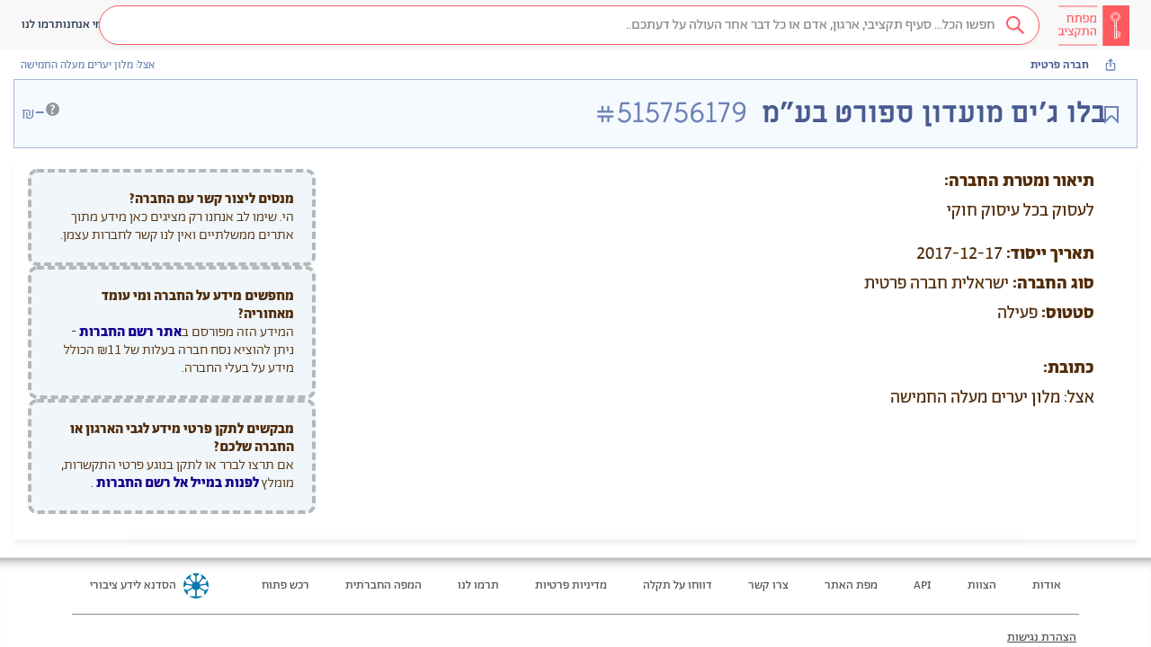

--- FILE ---
content_type: text/html; charset=utf-8
request_url: https://next.obudget.org/i/org/company/515756179
body_size: 16878
content:
<!DOCTYPE html><html lang="he" data-beasties-container><head>
  <meta charset="utf-8">
  <title>מפתח התקציב - בלו ג'ים מועדון ספורט  בע״מ (חברה פרטית)</title>
  <base href="/">
  <meta name="viewport" content="width=device-width, initial-scale=1, shrink-to-fit=no">
  <meta name="referrer" content="origin">
  <meta name="image" content="https://next.obudget.org/assets/img/og.png">
  <meta name="canonical" content="https://next.obudget.org/i/org/company/515756179">

  <link rel="icon" type="image/x-icon" href="favicon.ico">
  <link rel="search" type="application/opensearchdescription+xml" title="מפתח התקציב" href="https://next.obudget.org/assets/opensearch.xml">

  <meta name="author" content="הסדנא לידע ציבורי">
  <meta name="description" content="אספנו והנגשנו ב״מפתח התקציב״ את כל המידע על תקציב המדינה ועל הוצאות הממשלה – כדי שנוכל לדעת מה עושים עם הכסף שלנו…">
  <meta name="keywords" content="מפתח התקציב,תקציב המדינה,התקציב הפתוח,הסדנא לידע ציבורי,הסדנה לידע ציבורי,תקציב 2023,תקציב 2024,תקציב 2025,הצעת התקציב,העברות תקציביות, תמיכות ממשלתיות,רכש ממשלתי,מכרזים,רשויות מקומיות">
  <meta name="google-site-verification" content="0orlpt6hA39qFvFMNimqnCS3JZ392KUGuB2aJ1MMmjY">

  <meta property="og:title" content="מפתח התקציב - בלו ג'ים מועדון ספורט  בע״מ (חברה פרטית)">
  <meta property="og:description" content="אספנו והנגשנו ב״מפתח התקציב״ את כל המידע על תקציב המדינה ועל הוצאות הממשלה – כדי שנוכל לדעת מה עושים עם הכסף שלנו…">
  <meta property="og:url" content="https://next.obudget.org/i/org/company/515756179">
  <meta property="og:image" content="https://next.obudget.org/assets/img/og.png">
  <meta property="og:site_name" content="מפתח התקציב">
  <meta property="og:locale" content="he_IL">
  <meta property="og:type" content="website">
  <meta property="fb:app_id" content="966242223397117">

  <meta name="twitter:card" content="summary_large_image">
  <meta name="twitter:title" content="מפתח התקציב - בלו ג'ים מועדון ספורט  בע״מ (חברה פרטית)">
  <meta name="twitter:url" content="https://next.obudget.org/i/org/company/515756179">
  <meta name="twitter:site" content="@hasadna">
  <meta name="twitter:creator" content="@ikramvada">
  <meta name="twitter:description" content="אספנו והנגשנו ב״מפתח התקציב״ את כל המידע על תקציב המדינה ועל הוצאות הממשלה – כדי שנוכל לדעת מה עושים עם הכסף שלנו…">
  <meta name="twitter:image:src" content="https://next.obudget.org/assets/img/og.png">

  
  <meta itemprop="image" content="https://next.obudget.org/assets/img/og.png">

  <link rel="canonical" href="https://next.obudget.org/i/org/company/515756179">

  <script type="application/ld+json">
    {
      "@context": "http://schema.org",
      "@type": "WebSite",
      "url": "https://next.obudget.org/",
      "potentialAction": {
        "@type": "SearchAction",
        "target": "https://next.obudget.org/s/?q={search_term_string}",
        "query-input": "required name=search_term_string"
      }
    }
    </script>
    <script type="application/ld+json">
      {
        "@context": "http://schema.org",
        "@type": "Organization",
      "name": "מפתח התקציב - The Budget Key Project",
        "url": "https://next.obudget.org/",
        "logo": "https://next.obudget.org/assets/img/og.png"
      }
    </script>
  
<style>html{font-family:sans-serif;-ms-text-size-adjust:100%;-webkit-text-size-adjust:100%}body{margin:0}footer,header{display:block}a{background-color:transparent}a:active,a:hover{outline:0}strong{font-weight:700}h1{font-size:2em;margin:.67em 0}small{font-size:80%}img{border:0}svg:not(:root){overflow:hidden}@media print{*,*:before,*:after{color:#000!important;text-shadow:none!important;background:transparent!important;box-shadow:none!important}a,a:visited{text-decoration:underline}a[href]:after{content:" (" attr(href) ")"}img{page-break-inside:avoid}img{max-width:100%!important}p,h2{orphans:3;widows:3}h2{page-break-after:avoid}}@font-face{font-family:Glyphicons Halflings;src:url("./media/glyphicons-halflings-regular-PIHUWCJO.eot");src:url("./media/glyphicons-halflings-regular-PIHUWCJO.eot?#iefix") format("embedded-opentype"),url("./media/glyphicons-halflings-regular-W4DYDFZM.woff2") format("woff2"),url("./media/glyphicons-halflings-regular-JOUF32XT.woff") format("woff"),url("./media/glyphicons-halflings-regular-ACNUA6UY.ttf") format("truetype"),url("./media/glyphicons-halflings-regular-QXYEM3FU.svg#glyphicons_halflingsregular") format("svg")}.glyphicon{position:relative;top:1px;display:inline-block;font-family:Glyphicons Halflings;font-style:normal;font-weight:400;line-height:1;-webkit-font-smoothing:antialiased;-moz-osx-font-smoothing:grayscale}.glyphicon-menu-hamburger:before{content:"\e236"}*{-webkit-box-sizing:border-box;-moz-box-sizing:border-box;box-sizing:border-box}*:before,*:after{-webkit-box-sizing:border-box;-moz-box-sizing:border-box;box-sizing:border-box}html{font-size:10px;-webkit-tap-highlight-color:rgba(0,0,0,0)}body{font-family:Helvetica Neue,Helvetica,Arial,sans-serif;font-size:14px;line-height:1.42857143;color:#333;background-color:#fff}a{color:#337ab7;text-decoration:none}a:hover,a:focus{color:#23527c;text-decoration:underline}a:focus{outline:thin dotted;outline:5px auto -webkit-focus-ring-color;outline-offset:-2px}img{vertical-align:middle}[role=button]{cursor:pointer}h1,h2{font-family:inherit;font-weight:500;line-height:1.1;color:inherit}h1,h2{margin-top:20px;margin-bottom:10px}h1{font-size:36px}h2{font-size:30px}p{margin:0 0 10px}small{font-size:85%}.container-fluid{padding-right:15px;padding-left:15px;margin-right:auto;margin-left:auto}.row{margin-right:-15px;margin-left:-15px}label{display:inline-block;max-width:100%;margin-bottom:5px;font-weight:700}@-webkit-keyframes progress-bar-stripes{0%{background-position:40px 0}to{background-position:0 0}}.container-fluid:before,.container-fluid:after,.row:before,.row:after{display:table;content:" "}.container-fluid:before,.container-fluid:after,.row:before,.row:after{content:" ";display:table}.container-fluid:after,.row:after{clear:both}@-ms-viewport{width:device-width}html,body{direction:rtl}@font-face{font-family:Alef Hebrew;src:url("./media/Alef-Bold-V5A5EHBP.eot");src:url("./media/Alef-Bold-V5A5EHBP.eot?#iefix") format("embedded-opentype"),url("./media/Alef-Bold-GFOND7KJ.woff") format("woff"),url("./media/Alef-Bold-2EBH22YJ.ttf") format("truetype"),url("./media/Alef-Bold-4RVOFVFW.svg#alefbold") format("svg");font-weight:700;font-style:normal}@font-face{font-family:Alef Hebrew;src:url("./media/Alef-Regular-S4QFDNXJ.eot");src:url("./media/Alef-Regular-S4QFDNXJ.eot?#iefix") format("embedded-opentype"),url("./media/Alef-Regular-LTGCVCZQ.woff") format("woff"),url("./media/Alef-Regular-4ZSFVKIJ.ttf") format("truetype"),url("./media/Alef-Regular-6AFNKHO5.svg#alefregular") format("svg");font-weight:400;font-style:normal}html{margin:0;padding:0;width:100%;height:100%}body{display:block;margin:0;font-family:Abraham TRIAL,Alef Hebrew,Helvetica Neue,Helvetica,Arial,sans-serif!important;font-feature-settings:"tnum","lnum";-webkit-font-feature-settings:"tnum","lnum";-moz-font-feature-settings:"tnum","lnum";overflow-x:hidden;direction:rtl;padding:0;width:100%;height:100%;box-sizing:border-box;overscroll-behavior:none}*,*:before,*:after{box-sizing:inherit}@media only screen and (max-width: 999px){::ng-deep .layout-desktop{display:none!important}}@media only screen and (min-width: 1000px){::ng-deep .layout-mobile{display:none!important}}.bk-tooltip-anchor{position:relative;display:inline;text-decoration-line:underline;text-decoration-style:dashed;text-underline-offset:2px}.bk-tooltip-anchor span.bk-tooltip{position:absolute;display:none;width:max-content;max-width:300px;color:#fff;background:#4c4141;line-height:18px;visibility:hidden;border-radius:4px;text-align:right;direction:rtl;font-size:14px;line-height:17x;font-weight:300;padding:4px 8px;font-family:Abraham TRIAL,sans-serif;font-style:normal;font-variant-numeric:lining-nums proportional-nums}.bk-tooltip-anchor span.bk-tooltip.bk-bigger{text-align:center;font-size:16px;line-height:20px;font-weight:400}@media only screen and (max-width: 600px){.bk-tooltip-anchor span.bk-tooltip{max-width:150px;font-size:10px;line-height:12px;padding:5px}}.bk-tooltip-anchor span.bk-tooltip:after{content:"";position:absolute;top:-5px;right:5px;width:0;height:0;border-bottom:5px solid #4C4141;border-right:5px solid transparent;border-left:5px solid transparent}@media only screen and (max-width: 600px){.bk-tooltip-anchor span.bk-tooltip:after{left:50%}}.bk-tooltip-anchor span.bk-tooltip.bk-align-top:after{bottom:-5px;top:auto;transform:rotate(180deg)}.bk-tooltip-anchor:hover .bk-tooltip{visibility:visible;display:inherit;bottom:-4px;right:calc(50% - 10px);transform:translateY(100%);z-index:999}.bk-tooltip-anchor:hover .bk-tooltip.bk-align-top{top:-4px;bottom:auto;transform:translateY(-100%)}.bk-tooltip-anchor img{display:inline-block;height:.75em;top:-.25em;position:relative}
</style><link rel="stylesheet" href="styles-NYFEIZFB.css" media="print" onload="this.media='all'"><noscript><link rel="stylesheet" href="styles-NYFEIZFB.css"></noscript><link rel="preload" href="//cdnjs.cloudflare.com/ajax/libs/font-awesome/4.7.0/css/font-awesome.min.css" as="style"><link rel="preload" href="//next.obudget.org/_fonts/stylesheet.css" as="style"><style ng-app-id="ng">.sticky[_ngcontent-ng-c95547689]{position:-webkit-sticky;position:sticky;top:0;bottom:0;z-index:9000}.desktop-notification[_ngcontent-ng-c95547689]   img[_ngcontent-ng-c95547689]{width:90px}.desktop-notification[_ngcontent-ng-c95547689]   span[_ngcontent-ng-c95547689]{display:inline-block;padding:10px 0}.desktop-notification[_ngcontent-ng-c95547689]   a[_ngcontent-ng-c95547689]{background-color:#734de5}.desktop-notification[_ngcontent-ng-c95547689]   a[_ngcontent-ng-c95547689]   i[_ngcontent-ng-c95547689]{transform:scaleX(-1)}[_nghost-ng-c95547689]{min-height:100%;background:#fcfcfc;font-family:Abraham TRIAL,Alef Hebrew,Helvetica Neue,Helvetica,Arial,sans-serif!important;font-feature-settings:"tnum","lnum";-webkit-font-feature-settings:"tnum","lnum";-moz-font-feature-settings:"tnum","lnum"}[_nghost-ng-c95547689]     .number{direction:ltr;text-align:right;display:inline-block;text-decoration:inherit}[_nghost-ng-c95547689]   .container-fluid[_ngcontent-ng-c95547689]{max-width:1280px;width:100%}</style><style ng-app-id="ng">.font-gadi[_ngcontent-ng-c3482316680]{font-family:Gadi Almog,sans-serif;font-style:normal}.font-abraham[_ngcontent-ng-c3482316680]{font-family:Abraham TRIAL,sans-serif;font-style:normal;font-variant-numeric:lining-nums proportional-nums}.font-miriam[_ngcontent-ng-c3482316680]{font-family:Miriam Libre,sans-serif;font-style:normal}.background-image[_ngcontent-ng-c3482316680]{background-repeat:no-repeat;background-position:center;background-size:contain}.no-scrollbars[_ngcontent-ng-c3482316680]{scrollbar-width:none;-ms-overflow-style:-ms-autohiding-scrollbar}.no-scrollbars[_ngcontent-ng-c3482316680]::-webkit-scrollbar{display:none}.ellipsis[_ngcontent-ng-c3482316680]{text-overflow:ellipsis;white-space:nowrap;overflow:hidden}.ellipsis-2-line[_ngcontent-ng-c3482316680]{text-overflow:ellipsis;overflow:hidden;display:-webkit-box!important;-webkit-line-clamp:2;-webkit-box-orient:vertical;white-space:normal}@media only screen and (max-width: 999px){  .layout-desktop{display:none!important}}@media only screen and (min-width: 1000px){  .layout-mobile{display:none!important}}  .display-none{display:block;width:0;height:0;overflow:hidden}.loading[_ngcontent-ng-c3482316680]{box-sizing:border-box;overflow:hidden;position:relative;background:#eff1f6 no-repeat;display:inline-block;will-change:transform;transform:translateZ(0)}.loading[_ngcontent-ng-c3482316680]:after, .loading[_ngcontent-ng-c3482316680]:before{box-sizing:border-box}.loading[_ngcontent-ng-c3482316680]:before{animation:_ngcontent-ng-c3482316680_progress 2s ease-in-out infinite;background-size:200px 100%;position:absolute;z-index:1;top:0;left:0;width:200px;height:100%;content:""}.loading[_ngcontent-ng-c3482316680]:before{background-image:linear-gradient(90deg,#fff0,#fff9,#fff0)}@keyframes _ngcontent-ng-c3482316680_progress{0%{transform:translate3d(-200px,0,0)}to{transform:translate3d(calc(200px + 100vw),0,0)}}.ai-icon[_ngcontent-ng-c3482316680]{width:24px;height:24px;background-image:url("./media/icon-ai-MXI7QVZ2.svg");background-size:cover;background-repeat:no-repeat;background-position:center;display:inline-block!important}[_nghost-ng-c3482316680]{display:flex;flex-flow:column;height:100%;max-height:100%}[_nghost-ng-c3482316680]   app-bk-header[_ngcontent-ng-c3482316680]{flex:0 0 auto}[_nghost-ng-c3482316680]   .scrollable[_ngcontent-ng-c3482316680]{flex:1 1 auto;height:100%;overflow-x:hidden;overflow-y:auto}[_nghost-ng-c3482316680]   .scrollable[_ngcontent-ng-c3482316680]   .app[_ngcontent-ng-c3482316680]{direction:rtl;min-height:calc(100vh - 156px);width:100%;max-width:100%;display:flex;flex-flow:row;align-items:stretch}[_nghost-ng-c3482316680]   .scrollable[_ngcontent-ng-c3482316680]   .app[_ngcontent-ng-c3482316680]   .list[_ngcontent-ng-c3482316680]{flex:0 0 auto;width:400px;position:sticky;left:0;top:0;max-height:100vh;height:calc(100vh - 56px);overflow:scroll;border-right:1px solid #DAEAF5;box-shadow:0 1px 2px #bdbdbd99;z-index:100}[_nghost-ng-c3482316680]   .scrollable[_ngcontent-ng-c3482316680]   .app[_ngcontent-ng-c3482316680]   .main[_ngcontent-ng-c3482316680]{flex:0 1 auto;width:100%;min-height:100%;display:flex;flex-flow:column;align-items:center}</style><style ng-app-id="ng">.font-gadi[_ngcontent-ng-c2211640114]{font-family:Gadi Almog,sans-serif;font-style:normal}.font-abraham[_ngcontent-ng-c2211640114]{font-family:Abraham TRIAL,sans-serif;font-style:normal;font-variant-numeric:lining-nums proportional-nums}.font-miriam[_ngcontent-ng-c2211640114]{font-family:Miriam Libre,sans-serif;font-style:normal}.background-image[_ngcontent-ng-c2211640114]{background-repeat:no-repeat;background-position:center;background-size:contain}.no-scrollbars[_ngcontent-ng-c2211640114]{scrollbar-width:none;-ms-overflow-style:-ms-autohiding-scrollbar}.no-scrollbars[_ngcontent-ng-c2211640114]::-webkit-scrollbar{display:none}.ellipsis[_ngcontent-ng-c2211640114]{text-overflow:ellipsis;white-space:nowrap;overflow:hidden}.ellipsis-2-line[_ngcontent-ng-c2211640114]{text-overflow:ellipsis;overflow:hidden;display:-webkit-box!important;-webkit-line-clamp:2;-webkit-box-orient:vertical;white-space:normal}@media only screen and (max-width: 999px){  .layout-desktop{display:none!important}}@media only screen and (min-width: 1000px){  .layout-mobile{display:none!important}}  .display-none{display:block;width:0;height:0;overflow:hidden}.loading[_ngcontent-ng-c2211640114]{box-sizing:border-box;overflow:hidden;position:relative;background:#eff1f6 no-repeat;display:inline-block;will-change:transform;transform:translateZ(0)}.loading[_ngcontent-ng-c2211640114]:after, .loading[_ngcontent-ng-c2211640114]:before{box-sizing:border-box}.loading[_ngcontent-ng-c2211640114]:before{animation:_ngcontent-ng-c2211640114_progress 2s ease-in-out infinite;background-size:200px 100%;position:absolute;z-index:1;top:0;left:0;width:200px;height:100%;content:""}.loading[_ngcontent-ng-c2211640114]:before{background-image:linear-gradient(90deg,#fff0,#fff9,#fff0)}@keyframes _ngcontent-ng-c2211640114_progress{0%{transform:translate3d(-200px,0,0)}to{transform:translate3d(calc(200px + 100vw),0,0)}}.ai-icon[_ngcontent-ng-c2211640114]{width:24px;height:24px;background-image:url("./media/icon-ai-MXI7QVZ2.svg");background-size:cover;background-repeat:no-repeat;background-position:center;display:inline-block!important}header[_ngcontent-ng-c2211640114]{height:56px;display:flex;flex-flow:row;justify-content:flex-start;align-items:center;background-color:#f8f8f8;border-color:#e7e7e7;gap:24px}@media only screen and (min-width: 1000px){header[_ngcontent-ng-c2211640114]{padding:0 24px}}@media only screen and (max-width: 999px){header[_ngcontent-ng-c2211640114]{padding:0 16px}}header[_ngcontent-ng-c2211640114]   .skip-to-content[_ngcontent-ng-c2211640114]{position:absolute;top:0;right:0;transform:translateY(-100%);overflow:hidden}header[_ngcontent-ng-c2211640114]   .skip-to-content[_ngcontent-ng-c2211640114]:focus{transform:translateY(0);background:#fff;padding:4px 8px;border:1px solid #e7e7e7;height:auto;width:auto}header[_ngcontent-ng-c2211640114]   div.logo[_ngcontent-ng-c2211640114]{flex:0 0 auto;width:80px;height:100%;padding:2px 0}header[_ngcontent-ng-c2211640114]   div.logo[_ngcontent-ng-c2211640114]   a[_ngcontent-ng-c2211640114]{width:100%;height:100%;display:block;background-repeat:no-repeat;background-position:center;background-size:contain}header[_ngcontent-ng-c2211640114]   div.search-div[_ngcontent-ng-c2211640114]{padding:0;flex:1}header[_ngcontent-ng-c2211640114]   div.search-div[_ngcontent-ng-c2211640114]   .search-box[_ngcontent-ng-c2211640114]{margin:5px!important}header[_ngcontent-ng-c2211640114]   div.menu-links[_ngcontent-ng-c2211640114]{display:flex;align-items:center;flex-flow:row;justify-content:left;gap:40px}header[_ngcontent-ng-c2211640114]   div.menu-links[_ngcontent-ng-c2211640114]   a[_ngcontent-ng-c2211640114]{cursor:pointer;white-space:nowrap;text-align:center}header[_ngcontent-ng-c2211640114]   div.menu-links[_ngcontent-ng-c2211640114]   a[_ngcontent-ng-c2211640114], header[_ngcontent-ng-c2211640114]   div.menu-links[_ngcontent-ng-c2211640114]   a[_ngcontent-ng-c2211640114]:hover, header[_ngcontent-ng-c2211640114]   div.menu-links[_ngcontent-ng-c2211640114]   a[_ngcontent-ng-c2211640114]:visited{color:#192841}header[_ngcontent-ng-c2211640114]   .mobile-separator[_ngcontent-ng-c2211640114]{margin-right:auto;margin-left:-24px}header[_ngcontent-ng-c2211640114]   div.collapsed-search[_ngcontent-ng-c2211640114]{flex:0 0 auto;width:34px;height:34px;border-radius:17px;background-color:#ff5a5f;text-align:center;line-height:34px;font-weight:700;cursor:pointer}header[_ngcontent-ng-c2211640114]   div.collapsed-menu[_ngcontent-ng-c2211640114]{flex:0 0 auto;position:relative;cursor:pointer}header[_ngcontent-ng-c2211640114]   div.collapsed-menu[_ngcontent-ng-c2211640114]:hover   .menu[_ngcontent-ng-c2211640114]{display:flex}header[_ngcontent-ng-c2211640114]   div.collapsed-menu.visible[_ngcontent-ng-c2211640114]   .menu[_ngcontent-ng-c2211640114]{display:flex}header[_ngcontent-ng-c2211640114]   div.collapsed-menu[_ngcontent-ng-c2211640114]   .menu[_ngcontent-ng-c2211640114]{position:absolute;top:32px;right:-100px;flex-flow:column;align-items:flex-start;width:150px;border:1px solid #EEEEEE;border-radius:4px;background-color:#fff;box-shadow:0 2px 10px #0000001a;display:none;z-index:101}header[_ngcontent-ng-c2211640114]   div.collapsed-menu[_ngcontent-ng-c2211640114]   .menu[_ngcontent-ng-c2211640114]   .menu-line[_ngcontent-ng-c2211640114]{cursor:pointer;padding:6px 10px;width:100%;color:#505050;font-size:14px;font-family:Abraham TRIAL,sans-serif;font-style:normal;font-variant-numeric:lining-nums proportional-nums;display:flex;flex-flow:row;align-items:center;gap:8px}header[_ngcontent-ng-c2211640114]   div.collapsed-menu[_ngcontent-ng-c2211640114]   .menu[_ngcontent-ng-c2211640114]   .menu-line[_ngcontent-ng-c2211640114]:hover{color:#ff5a5f;background-color:#fcebec}header[_ngcontent-ng-c2211640114]   div.auth-widget[_ngcontent-ng-c2211640114]{padding:0;display:block}header[_ngcontent-ng-c2211640114]   div.auth-widget[_ngcontent-ng-c2211640114]   .login[_ngcontent-ng-c2211640114]{color:#505050!important}</style><style ng-app-id="ng">[_nghost-ng-c1478360901]{background-color:#f0f0f0;margin-top:auto;flex:1 0 auto}[_nghost-ng-c1478360901]   footer[_ngcontent-ng-c1478360901]{padding:0 80px;border-top:1px solid #e5e5e5;box-shadow:inset 0 13px 15px -15px #000000bd;color:#505050;font-family:Abraham TRIAL;font-size:14px}@media only screen and (max-width: 600px){[_nghost-ng-c1478360901]   footer[_ngcontent-ng-c1478360901]{padding:0 10px}}[_nghost-ng-c1478360901]   footer[_ngcontent-ng-c1478360901]   a[_ngcontent-ng-c1478360901]{color:#505050;font-family:Abraham TRIAL;font-size:14px}[_nghost-ng-c1478360901]   footer[_ngcontent-ng-c1478360901]   a[_ngcontent-ng-c1478360901]:hover{color:#444}[_nghost-ng-c1478360901]   footer[_ngcontent-ng-c1478360901]   .top-line[_ngcontent-ng-c1478360901]{padding:16px 0;display:flex;flex-flow:row;align-items:center;border-bottom:solid 1px #888;flex-wrap:wrap;justify-content:space-between;justify-content:center}[_nghost-ng-c1478360901]   footer[_ngcontent-ng-c1478360901]   .top-line[_ngcontent-ng-c1478360901]   .link[_ngcontent-ng-c1478360901]{display:block;padding:5px 20px;white-space:nowrap}[_nghost-ng-c1478360901]   footer[_ngcontent-ng-c1478360901]   .top-line[_ngcontent-ng-c1478360901]   .hasadna[_ngcontent-ng-c1478360901]{padding:0 20px;margin-right:auto;display:flex;flex-flow:row;align-items:center}[_nghost-ng-c1478360901]   footer[_ngcontent-ng-c1478360901]   .top-line[_ngcontent-ng-c1478360901]   .hasadna-logo[_ngcontent-ng-c1478360901]{height:28px;padding:0 8px}[_nghost-ng-c1478360901]   footer[_ngcontent-ng-c1478360901]   .top-line[_ngcontent-ng-c1478360901]   .hasadna-link[_ngcontent-ng-c1478360901]{display:block;white-space:nowrap}@media only screen and (max-width: 600px){[_nghost-ng-c1478360901]   footer[_ngcontent-ng-c1478360901]   .top-line[_ngcontent-ng-c1478360901]{padding:4px 0;border-bottom:none}[_nghost-ng-c1478360901]   footer[_ngcontent-ng-c1478360901]   .top-line[_ngcontent-ng-c1478360901]   .link[_ngcontent-ng-c1478360901]{min-width:120px;text-align:center}[_nghost-ng-c1478360901]   footer[_ngcontent-ng-c1478360901]   .top-line[_ngcontent-ng-c1478360901]   .hasadna[_ngcontent-ng-c1478360901]{width:100%;justify-content:center;padding:10px}}[_nghost-ng-c1478360901]   footer[_ngcontent-ng-c1478360901]   .bottom-line[_ngcontent-ng-c1478360901]{padding:16px 0}[_nghost-ng-c1478360901]   footer[_ngcontent-ng-c1478360901]   .bottom-line[_ngcontent-ng-c1478360901]   p[_ngcontent-ng-c1478360901]{line-height:20px;margin:0 0 8px;flex-flow:wrap;display:flex;align-items:center}[_nghost-ng-c1478360901]   footer[_ngcontent-ng-c1478360901]   .bottom-line[_ngcontent-ng-c1478360901]   p[_ngcontent-ng-c1478360901]   a[_ngcontent-ng-c1478360901]{text-decoration:underline}[_nghost-ng-c1478360901]   footer[_ngcontent-ng-c1478360901]   .bottom-line[_ngcontent-ng-c1478360901]   p[_ngcontent-ng-c1478360901]   *[_ngcontent-ng-c1478360901]{margin-right:3px}@media only screen and (max-width: 600px){[_nghost-ng-c1478360901]   footer[_ngcontent-ng-c1478360901]   .bottom-line[_ngcontent-ng-c1478360901]{display:none}}</style><style ng-app-id="ng">.font-gadi[_ngcontent-ng-c1243494768]{font-family:Gadi Almog,sans-serif;font-style:normal}.font-abraham[_ngcontent-ng-c1243494768]{font-family:Abraham TRIAL,sans-serif;font-style:normal;font-variant-numeric:lining-nums proportional-nums}.font-miriam[_ngcontent-ng-c1243494768]{font-family:Miriam Libre,sans-serif;font-style:normal}.background-image[_ngcontent-ng-c1243494768]{background-repeat:no-repeat;background-position:center;background-size:contain}.no-scrollbars[_ngcontent-ng-c1243494768]{scrollbar-width:none;-ms-overflow-style:-ms-autohiding-scrollbar}.no-scrollbars[_ngcontent-ng-c1243494768]::-webkit-scrollbar{display:none}.ellipsis[_ngcontent-ng-c1243494768]{text-overflow:ellipsis;white-space:nowrap;overflow:hidden}.ellipsis-2-line[_ngcontent-ng-c1243494768]{text-overflow:ellipsis;overflow:hidden;display:-webkit-box!important;-webkit-line-clamp:2;-webkit-box-orient:vertical;white-space:normal}@media only screen and (max-width: 999px){  .layout-desktop{display:none!important}}@media only screen and (min-width: 1000px){  .layout-mobile{display:none!important}}  .display-none{display:block;width:0;height:0;overflow:hidden}.loading[_ngcontent-ng-c1243494768]{box-sizing:border-box;overflow:hidden;position:relative;background:#eff1f6 no-repeat;display:inline-block;will-change:transform;transform:translateZ(0)}.loading[_ngcontent-ng-c1243494768]:after, .loading[_ngcontent-ng-c1243494768]:before{box-sizing:border-box}.loading[_ngcontent-ng-c1243494768]:before{animation:_ngcontent-ng-c1243494768_progress 2s ease-in-out infinite;background-size:200px 100%;position:absolute;z-index:1;top:0;left:0;width:200px;height:100%;content:""}.loading[_ngcontent-ng-c1243494768]:before{background-image:linear-gradient(90deg,#fff0,#fff9,#fff0)}@keyframes _ngcontent-ng-c1243494768_progress{0%{transform:translate3d(-200px,0,0)}to{transform:translate3d(calc(200px + 100vw),0,0)}}.ai-icon[_ngcontent-ng-c1243494768]{width:24px;height:24px;background-image:url("./media/icon-ai-MXI7QVZ2.svg");background-size:cover;background-repeat:no-repeat;background-position:center;display:inline-block!important}.search-box[_ngcontent-ng-c1243494768]{margin:20px;position:relative;border:1px solid #FF5A5F;border-radius:25px}.search-loader[_ngcontent-ng-c1243494768]{width:18px;height:18px}.search-icon[_ngcontent-ng-c1243494768]{cursor:pointer}a.activeclass[_ngcontent-ng-c1243494768]{color:#ff5a5f!important}.down-arrow-red[_ngcontent-ng-c1243494768]{border:solid #FF5A5F;border-width:0 2px 2px 0;display:inline-block;padding:3px;transform:rotate(45deg);-webkit-transform:rotate(45deg);margin-bottom:2px}.down-arrow-white[_ngcontent-ng-c1243494768]{border:solid #f1f1f1;border-width:0 2px 2px 0;display:inline-block;padding:3px;transform:rotate(45deg);-webkit-transform:rotate(45deg);margin-bottom:3px}.down-arrow-black[_ngcontent-ng-c1243494768]{border:solid #000000;border-width:0 3px 3px 0;display:inline-block;padding:3px;transform:rotate(45deg);-webkit-transform:rotate(45deg)}.type-text-in-search-bar-right[_ngcontent-ng-c1243494768]{text-align:right;font-family:Abraham TRIAL;font-size:14px;line-height:19px;width:77px;height:36px;margin-right:6px;margin-left:6px}.search-icon-margin[_ngcontent-ng-c1243494768]{margin-right:5px;margin-left:2px}.drop-down-caret[_ngcontent-ng-c1243494768]{margin-right:6px;margin-left:11px;cursor:pointer}.outer-right-side[_ngcontent-ng-c1243494768]{background-color:#fff;height:44px;padding:4px;box-shadow:0 2px 5px #0000000d}.red-opaque-background[_ngcontent-ng-c1243494768]{background-color:#6423251a}.without-text-right-search-bar-side[_ngcontent-ng-c1243494768]{background-color:#fff;color:#ff5a5f}.inner-right-side[_ngcontent-ng-c1243494768]{background-color:#6423251a;height:100%;padding:5px}.inner-without-text-with-focus[_ngcontent-ng-c1243494768]{background-color:#ffeeef;color:#ff5a5f}.inner-without-text-without-focus[_ngcontent-ng-c1243494768]{background-color:#fff;color:#ff5a5f}.middle[_ngcontent-ng-c1243494768]{vertical-align:middle}.right-border-none[_ngcontent-ng-c1243494768]{border-right:none}.dropbtn[_ngcontent-ng-c1243494768]{background-color:#4caf50;color:#fff;padding:16px;font-size:16px;border:none;cursor:pointer}.dropbtn[_ngcontent-ng-c1243494768]:hover, .dropbtn[_ngcontent-ng-c1243494768]:focus{background-color:#3e8e41}.dropdown[_ngcontent-ng-c1243494768]{position:relative;display:inline-block}.dropdown-content[_ngcontent-ng-c1243494768]{z-index:100;margin-top:13px;display:none;position:absolute;background-color:#f9f9f9;min-width:160px;overflow:auto;box-shadow:0 8px 16px #0003}.search-icon[_ngcontent-ng-c1243494768]{width:17px}.dropdown-content[_ngcontent-ng-c1243494768]   a[_ngcontent-ng-c1243494768]{color:#000;padding:12px 16px;text-decoration:none;display:block}.dropdown-content[_ngcontent-ng-c1243494768]   a[_ngcontent-ng-c1243494768]:hover{background-color:#f1f1f1}.show[_ngcontent-ng-c1243494768]{display:block}.empty-text-empty-focus[_ngcontent-ng-c1243494768], .empty-text-has-focus[_ngcontent-ng-c1243494768]{color:#ff5a5f}.has-text-all-tab[_ngcontent-ng-c1243494768]{color:#ff5a5f;background-color:#ffeeef}.has-text-not-all-tab[_ngcontent-ng-c1243494768]{color:#f1f1f1;background-color:#ff5a5f}.left-side-search[_ngcontent-ng-c1243494768]{height:44px!important;background-color:#fff;border:none!important;color:#7d7d7d!important;font-family:Abraham TRIAL!important;font-size:16px!important;line-height:25px!important;text-align:right!important}.right-side-search[_ngcontent-ng-c1243494768]{height:44px!important;background-color:#fff}.roundCorners-border-right-side[_ngcontent-ng-c1243494768]{border-top-right-radius:25px!important;border-bottom-right-radius:25px!important}.roundCorners-border-left-side[_ngcontent-ng-c1243494768]{border-top-left-radius:25px!important;border-bottom-left-radius:25px!important;box-shadow:none!important}.outer-right-side[_ngcontent-ng-c1243494768]{border:none;background-color:#fff;height:44px;padding:4px}.searchbox[_ngcontent-ng-c1243494768]{border-radius:25px;box-shadow:0 2px 5px #0000000d}input[_ngcontent-ng-c1243494768]::placeholder{color:#b9bcc3;font-family:Abraham TRIAL;font-size:16px;line-height:25px;text-align:right}input[_ngcontent-ng-c1243494768]:focus::placeholder{color:#b9bcc3;font-family:Abraham TRIAL;font-size:16px;line-height:25px;text-align:right}input[_ngcontent-ng-c1243494768]{height:25px;width:51px}.right-side-symbols[_ngcontent-ng-c1243494768]   i[_ngcontent-ng-c1243494768]{vertical-align:middle}.subscribe-button[_ngcontent-ng-c1243494768]{position:absolute;z-index:11;left:11px;top:11px}.search-box.fake[_ngcontent-ng-c1243494768]{background-image:url("./media/search-glass-red-DLO4GBJ2.svg");background-repeat:no-repeat;background-position:right 16px center;background-size:20px 20px;border-radius:25px;display:flex;flex-flow:row;align-items:center;justify-content:flex-start;padding:0 48px 0 8px;background-color:#fff;font-family:Abraham TRIAL,sans-serif;font-style:normal;font-variant-numeric:lining-nums proportional-nums;font-size:16px;box-shadow:0 2px 5px #0000000d;height:44px;border:1px solid #FF5A5F;text-decoration:none;white-space:nowrap}.search-box.fake[_ngcontent-ng-c1243494768], .search-box.fake[_ngcontent-ng-c1243494768]:visited{color:#888}.search-box.fake[_ngcontent-ng-c1243494768]:focus, .search-box.fake[_ngcontent-ng-c1243494768]:hover{color:#222;text-decoration:underline}.search-box.fake[_ngcontent-ng-c1243494768]   span[_ngcontent-ng-c1243494768]{display:inline-block;width:100%;overflow:hidden;text-overflow:ellipsis}</style><meta itemprop="name" content="מפתח התקציב - בלו ג'ים מועדון ספורט  בע״מ (חברה פרטית)"><meta name="og:site_name" content="מפתח התקציב"><meta itemprop="name" content="מפתח התקציב - בלו ג'ים מועדון ספורט  בע״מ (חברה פרטית)"><style ng-app-id="ng">.font-gadi[_ngcontent-ng-c4182436265]{font-family:Gadi Almog,sans-serif;font-style:normal}.font-abraham[_ngcontent-ng-c4182436265]{font-family:Abraham TRIAL,sans-serif;font-style:normal;font-variant-numeric:lining-nums proportional-nums}.font-miriam[_ngcontent-ng-c4182436265]{font-family:Miriam Libre,sans-serif;font-style:normal}.background-image[_ngcontent-ng-c4182436265]{background-repeat:no-repeat;background-position:center;background-size:contain}.no-scrollbars[_ngcontent-ng-c4182436265]{scrollbar-width:none;-ms-overflow-style:-ms-autohiding-scrollbar}.no-scrollbars[_ngcontent-ng-c4182436265]::-webkit-scrollbar{display:none}.ellipsis[_ngcontent-ng-c4182436265]{text-overflow:ellipsis;white-space:nowrap;overflow:hidden}.ellipsis-2-line[_ngcontent-ng-c4182436265]{text-overflow:ellipsis;overflow:hidden;display:-webkit-box!important;-webkit-line-clamp:2;-webkit-box-orient:vertical;white-space:normal}@media only screen and (max-width: 999px){  .layout-desktop{display:none!important}}@media only screen and (min-width: 1000px){  .layout-mobile{display:none!important}}  .display-none{display:block;width:0;height:0;overflow:hidden}.loading[_ngcontent-ng-c4182436265]{box-sizing:border-box;overflow:hidden;position:relative;background:#eff1f6 no-repeat;display:inline-block;will-change:transform;transform:translateZ(0)}.loading[_ngcontent-ng-c4182436265]:after, .loading[_ngcontent-ng-c4182436265]:before{box-sizing:border-box}.loading[_ngcontent-ng-c4182436265]:before{animation:_ngcontent-ng-c4182436265_progress 2s ease-in-out infinite;background-size:200px 100%;position:absolute;z-index:1;top:0;left:0;width:200px;height:100%;content:""}.loading[_ngcontent-ng-c4182436265]:before{background-image:linear-gradient(90deg,#fff0,#fff9,#fff0)}@keyframes _ngcontent-ng-c4182436265_progress{0%{transform:translate3d(-200px,0,0)}to{transform:translate3d(calc(200px + 100vw),0,0)}}.ai-icon[_ngcontent-ng-c4182436265]{width:24px;height:24px;background-image:url("./media/icon-ai-MXI7QVZ2.svg");background-size:cover;background-repeat:no-repeat;background-position:center;display:inline-block!important}[_nghost-ng-c4182436265]   .row-container[_ngcontent-ng-c4182436265]{padding:0 140px}@media only screen and (max-width: 999px){[_nghost-ng-c4182436265]   .row-container[_ngcontent-ng-c4182436265]{padding:0 15px}}[_nghost-ng-c4182436265]   .text-container[_ngcontent-ng-c4182436265]{box-shadow:0 5px 5px #0000000d;margin-top:15px;color:#4a4a4a;font-family:Abraham TRIAL;font-size:20px;display:flex;flex-flow:row;gap:16px;padding:8px 48px 8px 16px}[_nghost-ng-c4182436265]   .text-container[_ngcontent-ng-c4182436265]   .text[_ngcontent-ng-c4182436265]{flex:1 1 auto}[_nghost-ng-c4182436265]   .text-container[_ngcontent-ng-c4182436265]   .tips[_ngcontent-ng-c4182436265]{margin-right:auto;flex:0 0 auto;display:flex;flex-flow:column;gap:20px;margin-bottom:20px}[_nghost-ng-c4182436265]   .text-container[_ngcontent-ng-c4182436265]   .tips[_ngcontent-ng-c4182436265]     .tip{border:4px dashed rgba(0,0,0,.25);border-radius:10px;background-color:#f0f6fa;padding:20px;max-width:25vw}[_nghost-ng-c4182436265]   .text-container[_ngcontent-ng-c4182436265]   .tips[_ngcontent-ng-c4182436265]     .tip div, [_nghost-ng-c4182436265]   .text-container[_ngcontent-ng-c4182436265]   .tips[_ngcontent-ng-c4182436265]     .tip a{font-family:Abraham TRIAL,sans-serif;font-style:normal;font-variant-numeric:lining-nums proportional-nums;color:#512c0a;font-size:16px;line-height:20px;font-weight:300}[_nghost-ng-c4182436265]   .text-container[_ngcontent-ng-c4182436265]   .tips[_ngcontent-ng-c4182436265]     .tip a{color:#19008f;text-align:left;font-weight:700}[_nghost-ng-c4182436265]   .text-container[_ngcontent-ng-c4182436265]     .tag{display:inline-block;margin:5px 0 5px 5px;padding:0 5px;border:1px solid rgba(66,81,54,.25);border-radius:6px;color:#425136;font-size:14px}[_nghost-ng-c4182436265]   .text-container[_ngcontent-ng-c4182436265]   a[_ngcontent-ng-c4182436265]{color:#5a32d1}@media only screen and (max-width: 999px){[_nghost-ng-c4182436265]   .text-container[_ngcontent-ng-c4182436265]{font-size:16px;margin:20px 0;flex-flow:column}[_nghost-ng-c4182436265]   .text-container[_ngcontent-ng-c4182436265]   .tips[_ngcontent-ng-c4182436265]     .tip{max-width:100vw}[_nghost-ng-c4182436265]   .text-container[_ngcontent-ng-c4182436265]     .tag{display:none}}[_nghost-ng-c4182436265]     .objective{padding-bottom:20px}[_nghost-ng-c4182436265]     .row.text{padding:20px 0}</style><style ng-app-id="ng">.font-gadi[_ngcontent-ng-c3172428065]{font-family:Gadi Almog,sans-serif;font-style:normal}.font-abraham[_ngcontent-ng-c3172428065]{font-family:Abraham TRIAL,sans-serif;font-style:normal;font-variant-numeric:lining-nums proportional-nums}.font-miriam[_ngcontent-ng-c3172428065]{font-family:Miriam Libre,sans-serif;font-style:normal}.background-image[_ngcontent-ng-c3172428065]{background-repeat:no-repeat;background-position:center;background-size:contain}.no-scrollbars[_ngcontent-ng-c3172428065]{scrollbar-width:none;-ms-overflow-style:-ms-autohiding-scrollbar}.no-scrollbars[_ngcontent-ng-c3172428065]::-webkit-scrollbar{display:none}.ellipsis[_ngcontent-ng-c3172428065]{text-overflow:ellipsis;white-space:nowrap;overflow:hidden}.ellipsis-2-line[_ngcontent-ng-c3172428065]{text-overflow:ellipsis;overflow:hidden;display:-webkit-box!important;-webkit-line-clamp:2;-webkit-box-orient:vertical;white-space:normal}@media only screen and (max-width: 999px){  .layout-desktop{display:none!important}}@media only screen and (min-width: 1000px){  .layout-mobile{display:none!important}}  .display-none{display:block;width:0;height:0;overflow:hidden}.loading[_ngcontent-ng-c3172428065]{box-sizing:border-box;overflow:hidden;position:relative;background:#eff1f6 no-repeat;display:inline-block;will-change:transform;transform:translateZ(0)}.loading[_ngcontent-ng-c3172428065]:after, .loading[_ngcontent-ng-c3172428065]:before{box-sizing:border-box}.loading[_ngcontent-ng-c3172428065]:before{animation:_ngcontent-ng-c3172428065_progress 2s ease-in-out infinite;background-size:200px 100%;position:absolute;z-index:1;top:0;left:0;width:200px;height:100%;content:""}.loading[_ngcontent-ng-c3172428065]:before{background-image:linear-gradient(90deg,#fff0,#fff9,#fff0)}@keyframes _ngcontent-ng-c3172428065_progress{0%{transform:translate3d(-200px,0,0)}to{transform:translate3d(calc(200px + 100vw),0,0)}}.ai-icon[_ngcontent-ng-c3172428065]{width:24px;height:24px;background-image:url("./media/icon-ai-MXI7QVZ2.svg");background-size:cover;background-repeat:no-repeat;background-position:center;display:inline-block!important}[_nghost-ng-c3172428065]{width:100%}[_nghost-ng-c3172428065]   .header[_ngcontent-ng-c3172428065]{width:100%;display:flex;flex-flow:column}[_nghost-ng-c3172428065]   .header[_ngcontent-ng-c3172428065]   .top-line[_ngcontent-ng-c3172428065]{width:100%;min-height:32px;padding:4px 14px 4px 8px;display:flex;flex-flow:row;align-items:center}[_nghost-ng-c3172428065]   .header[_ngcontent-ng-c3172428065]   .top-line[_ngcontent-ng-c3172428065]   app-share-widget[_ngcontent-ng-c3172428065]{margin-left:8px}[_nghost-ng-c3172428065]   .header[_ngcontent-ng-c3172428065]   .top-line[_ngcontent-ng-c3172428065]   .top-right[_ngcontent-ng-c3172428065]{font-family:Abraham TRIAL,sans-serif;font-style:normal;font-variant-numeric:lining-nums proportional-nums;font-size:13px;font-weight:400;line-height:normal;display:flex;flex-flow:row wrap;align-items:center}[_nghost-ng-c3172428065]   .header[_ngcontent-ng-c3172428065]   .top-line[_ngcontent-ng-c3172428065]   .top-right[_ngcontent-ng-c3172428065]     strong{font-weight:500}[_nghost-ng-c3172428065]   .header[_ngcontent-ng-c3172428065]   .top-line[_ngcontent-ng-c3172428065]   .top-left[_ngcontent-ng-c3172428065]{margin-right:auto;font-family:Abraham TRIAL,sans-serif;font-style:normal;font-variant-numeric:lining-nums proportional-nums;font-size:13px;font-weight:400;line-height:normal;display:flex;flex-flow:row;align-items:center;gap:.25em}[_nghost-ng-c3172428065]   .header[_ngcontent-ng-c3172428065]   .top-line[_ngcontent-ng-c3172428065]   .top-left[_ngcontent-ng-c3172428065]     strong{font-weight:500}@media only screen and (max-width: 999px){[_nghost-ng-c3172428065]   .header[_ngcontent-ng-c3172428065]   .top-line[_ngcontent-ng-c3172428065]   .top-left[_ngcontent-ng-c3172428065]{display:none}}[_nghost-ng-c3172428065]   .header[_ngcontent-ng-c3172428065]   .bottom-line[_ngcontent-ng-c3172428065]{width:100%;display:flex;flex-flow:row wrap;align-items:flex-start;gap:16px;padding:16px 14px 16px 8px;border:1px solid transparent}[_nghost-ng-c3172428065]   .header[_ngcontent-ng-c3172428065]   .bottom-line[_ngcontent-ng-c3172428065]   app-add-to-list-icon[_ngcontent-ng-c3172428065]{position:relative;top:10px;margin-right:2px;margin-left:-6px}[_nghost-ng-c3172428065]   .header[_ngcontent-ng-c3172428065]   .bottom-line[_ngcontent-ng-c3172428065]   .bottom-right[_ngcontent-ng-c3172428065]{flex:1 0 300px;white-space:normal;display:inline;max-width:100%}[_nghost-ng-c3172428065]   .header[_ngcontent-ng-c3172428065]   .bottom-line[_ngcontent-ng-c3172428065]   .bottom-right[_ngcontent-ng-c3172428065]   .title[_ngcontent-ng-c3172428065]{display:inline-block;font-family:Miriam Libre,sans-serif;font-style:normal;text-align:right;font-size:32px;font-weight:700;line-height:normal;margin:0 0 0 16px}[_nghost-ng-c3172428065]   .header[_ngcontent-ng-c3172428065]   .bottom-line[_ngcontent-ng-c3172428065]   .bottom-right[_ngcontent-ng-c3172428065]   .subtitle[_ngcontent-ng-c3172428065]{display:inline-block;margin:0;font-family:Miriam Libre,sans-serif;font-style:normal;text-align:right;font-size:32px;font-weight:400;line-height:normal}[_nghost-ng-c3172428065]   .header[_ngcontent-ng-c3172428065]   .bottom-line[_ngcontent-ng-c3172428065]   .bottom-left[_ngcontent-ng-c3172428065]{margin-right:auto;flex:0 0 auto}[_nghost-ng-c3172428065]   .header[_ngcontent-ng-c3172428065]   .bottom-line[_ngcontent-ng-c3172428065]   .bottom-left[_ngcontent-ng-c3172428065]   .amount[_ngcontent-ng-c3172428065]{display:flex;flex-flow:row;align-items:center;gap:6px;font-family:Abraham TRIAL,sans-serif;font-style:normal;font-variant-numeric:lining-nums proportional-nums;font-size:32px;font-weight:300;line-height:normal}[_nghost-ng-c3172428065]   .header[_ngcontent-ng-c3172428065]   .bottom-line[_ngcontent-ng-c3172428065]   .bottom-left[_ngcontent-ng-c3172428065]   .amount[_ngcontent-ng-c3172428065]     small{font-size:20px}</style><style ng-app-id="ng">.font-gadi[_ngcontent-ng-c4281601398]{font-family:Gadi Almog,sans-serif;font-style:normal}.font-abraham[_ngcontent-ng-c4281601398]{font-family:Abraham TRIAL,sans-serif;font-style:normal;font-variant-numeric:lining-nums proportional-nums}.font-miriam[_ngcontent-ng-c4281601398]{font-family:Miriam Libre,sans-serif;font-style:normal}.background-image[_ngcontent-ng-c4281601398]{background-repeat:no-repeat;background-position:center;background-size:contain}.no-scrollbars[_ngcontent-ng-c4281601398]{scrollbar-width:none;-ms-overflow-style:-ms-autohiding-scrollbar}.no-scrollbars[_ngcontent-ng-c4281601398]::-webkit-scrollbar{display:none}.ellipsis[_ngcontent-ng-c4281601398]{text-overflow:ellipsis;white-space:nowrap;overflow:hidden}.ellipsis-2-line[_ngcontent-ng-c4281601398]{text-overflow:ellipsis;overflow:hidden;display:-webkit-box!important;-webkit-line-clamp:2;-webkit-box-orient:vertical;white-space:normal}@media only screen and (max-width: 999px){  .layout-desktop{display:none!important}}@media only screen and (min-width: 1000px){  .layout-mobile{display:none!important}}  .display-none{display:block;width:0;height:0;overflow:hidden}.loading[_ngcontent-ng-c4281601398]{box-sizing:border-box;overflow:hidden;position:relative;background:#eff1f6 no-repeat;display:inline-block;will-change:transform;transform:translateZ(0)}.loading[_ngcontent-ng-c4281601398]:after, .loading[_ngcontent-ng-c4281601398]:before{box-sizing:border-box}.loading[_ngcontent-ng-c4281601398]:before{animation:_ngcontent-ng-c4281601398_progress 2s ease-in-out infinite;background-size:200px 100%;position:absolute;z-index:1;top:0;left:0;width:200px;height:100%;content:""}.loading[_ngcontent-ng-c4281601398]:before{background-image:linear-gradient(90deg,#fff0,#fff9,#fff0)}@keyframes _ngcontent-ng-c4281601398_progress{0%{transform:translate3d(-200px,0,0)}to{transform:translate3d(calc(200px + 100vw),0,0)}}.ai-icon[_ngcontent-ng-c4281601398]{width:24px;height:24px;background-image:url("./media/icon-ai-MXI7QVZ2.svg");background-size:cover;background-repeat:no-repeat;background-position:center;display:inline-block!important}[_nghost-ng-c4281601398]{display:inline-block}[_nghost-ng-c4281601398]   div.collapsed-share[_ngcontent-ng-c4281601398]{flex:0 0 auto;position:relative;cursor:pointer;width:32px}[_nghost-ng-c4281601398]   div.collapsed-share[_ngcontent-ng-c4281601398]:hover   .menu[_ngcontent-ng-c4281601398]{display:flex}[_nghost-ng-c4281601398]   div.collapsed-share.visible[_ngcontent-ng-c4281601398]   .menu[_ngcontent-ng-c4281601398]{display:flex}[_nghost-ng-c4281601398]   div.collapsed-share[_ngcontent-ng-c4281601398]   .menu[_ngcontent-ng-c4281601398]{position:absolute;top:32px;right:-100px;flex-flow:column;align-items:flex-start;width:150px;border:1px solid #EEEEEE;border-radius:4px;background-color:#fff;box-shadow:0 2px 10px #0000001a;display:none;z-index:101}[_nghost-ng-c4281601398]   div.collapsed-share[_ngcontent-ng-c4281601398]   .menu.align-left[_ngcontent-ng-c4281601398]{right:70px;top:16px}[_nghost-ng-c4281601398]   div.collapsed-share[_ngcontent-ng-c4281601398]   .menu[_ngcontent-ng-c4281601398]   .menu-line[_ngcontent-ng-c4281601398]{cursor:pointer;padding:6px 10px;width:100%;color:#505050;font-size:14px;font-family:Abraham TRIAL,sans-serif;font-style:normal;font-variant-numeric:lining-nums proportional-nums;display:flex;flex-flow:row;align-items:center;gap:8px}[_nghost-ng-c4281601398]   div.collapsed-share[_ngcontent-ng-c4281601398]   .menu[_ngcontent-ng-c4281601398]   .menu-line[_ngcontent-ng-c4281601398]:hover{color:#ff5a5f;background-color:#fcebec}[_nghost-ng-c4281601398]   div.collapsed-share[_ngcontent-ng-c4281601398]   .share-icon[_ngcontent-ng-c4281601398]{display:flex;width:100%;width:32px}[_nghost-ng-c4281601398]   div.collapsed-share[_ngcontent-ng-c4281601398]   .menu[_ngcontent-ng-c4281601398]{top:32px;right:16px;transform:translate(50%)}[_nghost-ng-c4281601398]   div.collapsed-share[_ngcontent-ng-c4281601398]   .menu[_ngcontent-ng-c4281601398]   .menu-line[_ngcontent-ng-c4281601398]   .icon[_ngcontent-ng-c4281601398]{background-repeat:no-repeat;background-position:center;background-size:contain;width:24px;height:24px;background-size:24px;background-image:url("./media/icon-share-main-CKJKPKJE.svg")}[_nghost-ng-c4281601398]   div.collapsed-share[_ngcontent-ng-c4281601398]   .menu[_ngcontent-ng-c4281601398]   .menu-line[_ngcontent-ng-c4281601398]   .icon.twitter[_ngcontent-ng-c4281601398]{background-image:url("./media/icon-share-twitter-NZMCQFJQ.svg")}[_nghost-ng-c4281601398]   div.collapsed-share[_ngcontent-ng-c4281601398]   .menu[_ngcontent-ng-c4281601398]   .menu-line[_ngcontent-ng-c4281601398]   .icon.facebook[_ngcontent-ng-c4281601398]{background-image:url("./media/icon-share-facebook-4HACQG2C.svg")}[_nghost-ng-c4281601398]   div.collapsed-share[_ngcontent-ng-c4281601398]   .menu[_ngcontent-ng-c4281601398]   .menu-line[_ngcontent-ng-c4281601398]   .icon.whatsapp[_ngcontent-ng-c4281601398]{background-image:url("./media/icon-share-whatsapp-QRBO5M5Q.svg")}[_nghost-ng-c4281601398]   div.collapsed-share[_ngcontent-ng-c4281601398]   .menu[_ngcontent-ng-c4281601398]   .menu-line[_ngcontent-ng-c4281601398]   .icon.mobile-share[_ngcontent-ng-c4281601398]{background-image:url("./media/icon-share-mobile-share-XEVUXZOK.svg")}[_nghost-ng-c4281601398]   div.collapsed-share[_ngcontent-ng-c4281601398]   .menu[_ngcontent-ng-c4281601398]   .menu-line[_ngcontent-ng-c4281601398]:hover   .icon.twitter[_ngcontent-ng-c4281601398]{background-image:url("./media/icon-share-twitter-hover-CII5UEIG.svg")}[_nghost-ng-c4281601398]   div.collapsed-share[_ngcontent-ng-c4281601398]   .menu[_ngcontent-ng-c4281601398]   .menu-line[_ngcontent-ng-c4281601398]:hover   .icon.facebook[_ngcontent-ng-c4281601398]{background-image:url("./media/icon-share-facebook-hover-YODTWE63.svg")}[_nghost-ng-c4281601398]   div.collapsed-share[_ngcontent-ng-c4281601398]   .menu[_ngcontent-ng-c4281601398]   .menu-line[_ngcontent-ng-c4281601398]:hover   .icon.whatsapp[_ngcontent-ng-c4281601398]{background-image:url("./media/icon-share-whatsapp-hover-ZSJE2LLH.svg")}[_nghost-ng-c4281601398]   div.collapsed-share[_ngcontent-ng-c4281601398]   .menu[_ngcontent-ng-c4281601398]   .menu-line[_ngcontent-ng-c4281601398]:hover   .icon.mobile-share[_ngcontent-ng-c4281601398]{background-image:url("./media/icon-share-mobile-share-hover-LV5VA3C6.svg")}</style><style ng-app-id="ng">.font-gadi[_ngcontent-ng-c3344258818]{font-family:Gadi Almog,sans-serif;font-style:normal}.font-abraham[_ngcontent-ng-c3344258818]{font-family:Abraham TRIAL,sans-serif;font-style:normal;font-variant-numeric:lining-nums proportional-nums}.font-miriam[_ngcontent-ng-c3344258818]{font-family:Miriam Libre,sans-serif;font-style:normal}.background-image[_ngcontent-ng-c3344258818]{background-repeat:no-repeat;background-position:center;background-size:contain}.no-scrollbars[_ngcontent-ng-c3344258818]{scrollbar-width:none;-ms-overflow-style:-ms-autohiding-scrollbar}.no-scrollbars[_ngcontent-ng-c3344258818]::-webkit-scrollbar{display:none}.ellipsis[_ngcontent-ng-c3344258818]{text-overflow:ellipsis;white-space:nowrap;overflow:hidden}.ellipsis-2-line[_ngcontent-ng-c3344258818]{text-overflow:ellipsis;overflow:hidden;display:-webkit-box!important;-webkit-line-clamp:2;-webkit-box-orient:vertical;white-space:normal}@media only screen and (max-width: 999px){  .layout-desktop{display:none!important}}@media only screen and (min-width: 1000px){  .layout-mobile{display:none!important}}  .display-none{display:block;width:0;height:0;overflow:hidden}.loading[_ngcontent-ng-c3344258818]{box-sizing:border-box;overflow:hidden;position:relative;background:#eff1f6 no-repeat;display:inline-block;will-change:transform;transform:translateZ(0)}.loading[_ngcontent-ng-c3344258818]:after, .loading[_ngcontent-ng-c3344258818]:before{box-sizing:border-box}.loading[_ngcontent-ng-c3344258818]:before{animation:_ngcontent-ng-c3344258818_progress 2s ease-in-out infinite;background-size:200px 100%;position:absolute;z-index:1;top:0;left:0;width:200px;height:100%;content:""}.loading[_ngcontent-ng-c3344258818]:before{background-image:linear-gradient(90deg,#fff0,#fff9,#fff0)}@keyframes _ngcontent-ng-c3344258818_progress{0%{transform:translate3d(-200px,0,0)}to{transform:translate3d(calc(200px + 100vw),0,0)}}.ai-icon[_ngcontent-ng-c3344258818]{width:24px;height:24px;background-image:url("./media/icon-ai-MXI7QVZ2.svg");background-size:cover;background-repeat:no-repeat;background-position:center;display:inline-block!important}[_nghost-ng-c3344258818]{display:inline-block;width:0;margin-right:-4px;overflow:hidden;transition-property:width,margin-left;transition-duration:.2s;transition-timing-function:ease-in-out;position:relative;width:24px;height:24px;overflow:visible}[_nghost-ng-c3344258818]   .icon[_ngcontent-ng-c3344258818]{display:inline-block;width:24px;height:24px}[_nghost-ng-c3344258818]   .icon.processing[_ngcontent-ng-c3344258818]{opacity:.5;cursor:wait}.enabled[_nghost-ng-c3344258818]   .icon[_ngcontent-ng-c3344258818]{cursor:pointer}[_nghost-ng-c3344258818]   app-add-to-list-dialog[_ngcontent-ng-c3344258818]{position:absolute;top:24px;right:0;z-index:100}</style><style ng-app-id="ng">.font-gadi[_ngcontent-ng-c389093178]{font-family:Gadi Almog,sans-serif;font-style:normal}.font-abraham[_ngcontent-ng-c389093178]{font-family:Abraham TRIAL,sans-serif;font-style:normal;font-variant-numeric:lining-nums proportional-nums}.font-miriam[_ngcontent-ng-c389093178]{font-family:Miriam Libre,sans-serif;font-style:normal}.background-image[_ngcontent-ng-c389093178]{background-repeat:no-repeat;background-position:center;background-size:contain}.no-scrollbars[_ngcontent-ng-c389093178]{scrollbar-width:none;-ms-overflow-style:-ms-autohiding-scrollbar}.no-scrollbars[_ngcontent-ng-c389093178]::-webkit-scrollbar{display:none}.ellipsis[_ngcontent-ng-c389093178]{text-overflow:ellipsis;white-space:nowrap;overflow:hidden}.ellipsis-2-line[_ngcontent-ng-c389093178]{text-overflow:ellipsis;overflow:hidden;display:-webkit-box!important;-webkit-line-clamp:2;-webkit-box-orient:vertical;white-space:normal}@media only screen and (max-width: 999px){  .layout-desktop{display:none!important}}@media only screen and (min-width: 1000px){  .layout-mobile{display:none!important}}  .display-none{display:block;width:0;height:0;overflow:hidden}.loading[_ngcontent-ng-c389093178]{box-sizing:border-box;overflow:hidden;position:relative;background:#eff1f6 no-repeat;display:inline-block;will-change:transform;transform:translateZ(0)}.loading[_ngcontent-ng-c389093178]:after, .loading[_ngcontent-ng-c389093178]:before{box-sizing:border-box}.loading[_ngcontent-ng-c389093178]:before{animation:_ngcontent-ng-c389093178_progress 2s ease-in-out infinite;background-size:200px 100%;position:absolute;z-index:1;top:0;left:0;width:200px;height:100%;content:""}.loading[_ngcontent-ng-c389093178]:before{background-image:linear-gradient(90deg,#fff0,#fff9,#fff0)}@keyframes _ngcontent-ng-c389093178_progress{0%{transform:translate3d(-200px,0,0)}to{transform:translate3d(calc(200px + 100vw),0,0)}}.ai-icon[_ngcontent-ng-c389093178]{width:24px;height:24px;background-image:url("./media/icon-ai-MXI7QVZ2.svg");background-size:cover;background-repeat:no-repeat;background-position:center;display:inline-block!important}.budgetkey-item-visualizations-wrapper[_ngcontent-ng-c389093178]{overflow:visible;width:80%;margin-right:10%}@media only screen and (max-width: 600px){.budgetkey-item-visualizations-wrapper[_ngcontent-ng-c389093178]{width:100%;margin:0}}.budgetkey-item-visualizations-wrapper[_ngcontent-ng-c389093178]:before, .budgetkey-item-visualizations-wrapper[_ngcontent-ng-c389093178]:after{content:"";display:block;height:1px;box-shadow:0 0 10px #0000001a}.budgetkey-item-visualizations-wrapper[_ngcontent-ng-c389093178]   .tabs[_ngcontent-ng-c389093178]   .tabs-row[_ngcontent-ng-c389093178]{height:75px;display:flex;flex-flow:row;justify-content:space-between}.budgetkey-item-visualizations-wrapper[_ngcontent-ng-c389093178]   .tabs[_ngcontent-ng-c389093178]   .tabs-row[_ngcontent-ng-c389093178]   .tab-header[_ngcontent-ng-c389093178]{display:inline-block;text-align:center}.budgetkey-item-visualizations-wrapper[_ngcontent-ng-c389093178]   .tabs[_ngcontent-ng-c389093178]   .tabs-row[_ngcontent-ng-c389093178]   .tab-header[_ngcontent-ng-c389093178]   .tab-title[_ngcontent-ng-c389093178]{color:#9e9e9e;font-family:Miriam Libre;font-size:18px;font-weight:700;margin:50px 0 0;display:inline-block;text-align:center;cursor:pointer}.budgetkey-item-visualizations-wrapper[_ngcontent-ng-c389093178]   .tabs[_ngcontent-ng-c389093178]   .tabs-row[_ngcontent-ng-c389093178]   .tab-header.active[_ngcontent-ng-c389093178]   .tab-title[_ngcontent-ng-c389093178]{color:#4a4a4a}@media only screen and (max-width: 600px){.budgetkey-item-visualizations-wrapper[_ngcontent-ng-c389093178]   .tabs[_ngcontent-ng-c389093178]   .tabs-row[_ngcontent-ng-c389093178]{display:flex;flex-flow:row;height:85px;justify-content:flex-start;align-items:center;width:calc(100vw + 2px);overflow-x:scroll;overflow-y:hidden;margin-right:-16px}.budgetkey-item-visualizations-wrapper[_ngcontent-ng-c389093178]   .tabs[_ngcontent-ng-c389093178]   .tabs-row[_ngcontent-ng-c389093178]   .tab-header[_ngcontent-ng-c389093178]{display:block;width:75vw;border:1px solid #D8D8D8;flex:1 0 auto;position:relative}.budgetkey-item-visualizations-wrapper[_ngcontent-ng-c389093178]   .tabs[_ngcontent-ng-c389093178]   .tabs-row[_ngcontent-ng-c389093178]   .tab-header.active[_ngcontent-ng-c389093178]{background-color:#f5f5f5}.budgetkey-item-visualizations-wrapper[_ngcontent-ng-c389093178]   .tabs[_ngcontent-ng-c389093178]   .tabs-row[_ngcontent-ng-c389093178]   .tab-header.active[_ngcontent-ng-c389093178]   .tab-title[_ngcontent-ng-c389093178]{color:#4a4a4a}.budgetkey-item-visualizations-wrapper[_ngcontent-ng-c389093178]   .tabs[_ngcontent-ng-c389093178]   .tabs-row[_ngcontent-ng-c389093178]   .tab-header.active[_ngcontent-ng-c389093178]:after, .budgetkey-item-visualizations-wrapper[_ngcontent-ng-c389093178]   .tabs[_ngcontent-ng-c389093178]   .tabs-row[_ngcontent-ng-c389093178]   .tab-header.active[_ngcontent-ng-c389093178]:before{top:100%;left:50%;border:solid transparent;content:" ";height:0;width:0;position:absolute;pointer-events:none}.budgetkey-item-visualizations-wrapper[_ngcontent-ng-c389093178]   .tabs[_ngcontent-ng-c389093178]   .tabs-row[_ngcontent-ng-c389093178]   .tab-header.active[_ngcontent-ng-c389093178]:after{border-color:#f5f5f500;border-top-color:#f5f5f5;border-width:8px;margin-left:-8px}.budgetkey-item-visualizations-wrapper[_ngcontent-ng-c389093178]   .tabs[_ngcontent-ng-c389093178]   .tabs-row[_ngcontent-ng-c389093178]   .tab-header.active[_ngcontent-ng-c389093178]:before{border-color:#d8d8d800;border-top-color:#d8d8d8;border-width:9px;margin-left:-9px}.budgetkey-item-visualizations-wrapper[_ngcontent-ng-c389093178]   .tabs[_ngcontent-ng-c389093178]   .tabs-row[_ngcontent-ng-c389093178]   .tab-header[_ngcontent-ng-c389093178]   .tab-title[_ngcontent-ng-c389093178]{color:#9e9e9e;font-family:Miriam Libre;font-size:18px;font-weight:700;margin:20px 0;white-space:nowrap;cursor:pointer}}.budgetkey-item-visualizations-wrapper[_ngcontent-ng-c389093178]   .subtabs[_ngcontent-ng-c389093178]{display:flex;flex-flow:column;align-items:center}.budgetkey-item-visualizations-wrapper[_ngcontent-ng-c389093178]   .subtabs[_ngcontent-ng-c389093178]   .subtab-row[_ngcontent-ng-c389093178]{width:100%;display:flex;flex-flow:row wrap;justify-content:space-evenly;padding:12px;gap:0 12px}@media only screen and (max-width: 600px){.budgetkey-item-visualizations-wrapper[_ngcontent-ng-c389093178]   .subtabs[_ngcontent-ng-c389093178]   .subtab-row[_ngcontent-ng-c389093178]{flex-flow:column;justify-content:flex-start;align-items:flex-start}}.budgetkey-item-visualizations-wrapper[_ngcontent-ng-c389093178]   .subtabs[_ngcontent-ng-c389093178]   .subtab[_ngcontent-ng-c389093178]{display:inline-block;text-align:center}@media only screen and (max-width: 600px){.budgetkey-item-visualizations-wrapper[_ngcontent-ng-c389093178]   .subtabs[_ngcontent-ng-c389093178]   .subtab[_ngcontent-ng-c389093178]{width:100%;text-align:right}}.budgetkey-item-visualizations-wrapper[_ngcontent-ng-c389093178]   .subtabs[_ngcontent-ng-c389093178]   .subtab[_ngcontent-ng-c389093178]   input[_ngcontent-ng-c389093178], .budgetkey-item-visualizations-wrapper[_ngcontent-ng-c389093178]   .subtabs[_ngcontent-ng-c389093178]   .subtab[_ngcontent-ng-c389093178]   label[_ngcontent-ng-c389093178]{margin:0;color:#3c4948;font-family:Abraham TRIAL;font-size:20px;font-weight:100;vertical-align:middle}.budgetkey-item-visualizations-wrapper[_ngcontent-ng-c389093178]   .subtabs[_ngcontent-ng-c389093178]   .subtab[_ngcontent-ng-c389093178]   input[_ngcontent-ng-c389093178]     .figure, .budgetkey-item-visualizations-wrapper[_ngcontent-ng-c389093178]   .subtabs[_ngcontent-ng-c389093178]   .subtab[_ngcontent-ng-c389093178]   label[_ngcontent-ng-c389093178]     .figure{color:#ff5a5f;font-family:Miriam Libre;font-weight:700}.budgetkey-item-visualizations-wrapper[_ngcontent-ng-c389093178]   .subtabs[_ngcontent-ng-c389093178]   .subtab[_ngcontent-ng-c389093178]   input[type=radio][_ngcontent-ng-c389093178]{margin-left:5px;accent-color:#FF5A5F}.budgetkey-item-visualizations-wrapper[_ngcontent-ng-c389093178]   .subtabs[_ngcontent-ng-c389093178]   .subtab[_ngcontent-ng-c389093178]   input[type=radio][_ngcontent-ng-c389093178]:checked ~ label[_ngcontent-ng-c389093178]{font-weight:500}.budgetkey-item-visualizations-wrapper[_ngcontent-ng-c389093178]   .subtabs[_ngcontent-ng-c389093178]   .subtab[_ngcontent-ng-c389093178]   input[_ngcontent-ng-c389093178]{margin-top:-1px}.budgetkey-item-visualizations-wrapper[_ngcontent-ng-c389093178]   .tab-contents[_ngcontent-ng-c389093178]{padding:55px 0 10px;margin:0}@media only screen and (max-width: 600px){.budgetkey-item-visualizations-wrapper[_ngcontent-ng-c389093178]   .tab-contents[_ngcontent-ng-c389093178]{padding:10px}}.budgetkey-item-visualizations-wrapper[_ngcontent-ng-c389093178]   .subtab-title[_ngcontent-ng-c389093178]{margin:0;color:#4a4a4a;font-family:Miriam Libre;font-size:20px;font-weight:700;padding:10px 0}@media only screen and (max-width: 600px){.budgetkey-item-visualizations-wrapper[_ngcontent-ng-c389093178]   .subtab-title[_ngcontent-ng-c389093178]{font-size:16px}}.budgetkey-item-visualizations-wrapper[_ngcontent-ng-c389093178]   .chart-title[_ngcontent-ng-c389093178]{margin:0;min-height:41px;color:#4a4a4a;font-family:Miriam Libre;font-size:32px;font-weight:700;line-height:32px;border-bottom:1px solid black;padding-bottom:9px}@media only screen and (max-width: 600px){.budgetkey-item-visualizations-wrapper[_ngcontent-ng-c389093178]   .chart-title[_ngcontent-ng-c389093178]{white-space:normal;font-size:18px}}.budgetkey-item-visualizations-wrapper[_ngcontent-ng-c389093178]   .chart-description[_ngcontent-ng-c389093178]{font-family:Miriam Libre;font-size:16px;font-weight:400;color:#888}</style></head>
<body><!--nghm-->
  <app-root ng-version="19.1.1" ngh="11" ng-server-context="ssr"><router-outlet></router-outlet><app-item-page _nghost-ng-c95547689 ngh="10"><app-container _ngcontent-ng-c95547689 _nghost-ng-c3482316680 ngh="3"><app-bk-header _ngcontent-ng-c3482316680 _nghost-ng-c2211640114 ngh="1"><header _ngcontent-ng-c2211640114><a _ngcontent-ng-c2211640114 clickonreturn class="skip-to-content" tabindex="0" role="button">דלג לתוכן עיקרי</a><div _ngcontent-ng-c2211640114 class="logo"><!----><a _ngcontent-ng-c2211640114 aria-label="homepage" style="background-image: url(assets/common/img/budgetkey.svg);" href="/"></a><!----></div><div _ngcontent-ng-c2211640114 class="search-div layout-desktop"><app-bk-search-bar _ngcontent-ng-c2211640114 _nghost-ng-c1243494768 ngh="0"><!----><a _ngcontent-ng-c1243494768 clickonreturn class="search-box fake" href="https://next.obudget.org/s/?q=&amp;dd=all&amp;theme=budgetkey&amp;lang=he" tabindex="0" role="button"><span _ngcontent-ng-c1243494768>חפשו הכל... סעיף תקציבי, ארגון, אדם או כל דבר אחר העולה על דעתכם..</span></a><!----><!----><!----></app-bk-search-bar></div><!----><div _ngcontent-ng-c2211640114 class="mobile-separator"></div><div _ngcontent-ng-c2211640114 class="menu-links layout-desktop"><a _ngcontent-ng-c2211640114 clickonreturn href="/about/" target="null" tabindex="0" role="button">מי אנחנו</a><!----><a _ngcontent-ng-c2211640114 clickonreturn href="https://www.jgive.com/new/he/ils/donation-targets/3268#donation-modal" target="_blank" tabindex="0" role="button">תרמו לנו</a><!----><!----><!----><!----></div><div _ngcontent-ng-c2211640114 class="collapsed-search layout-mobile"><img _ngcontent-ng-c2211640114 src="/assets/common/img/search-glass-white.svg" class="search-icon"></div><!----><!----><div _ngcontent-ng-c2211640114 class="collapsed-menu layout-mobile with-search"><i _ngcontent-ng-c2211640114 class="glyphicon glyphicon-menu-hamburger"></i><div _ngcontent-ng-c2211640114 class="menu"><a _ngcontent-ng-c2211640114 clickonreturn class="menu-line" tabindex="0" role="button"><span _ngcontent-ng-c2211640114>מי אנחנו</span></a><!----><a _ngcontent-ng-c2211640114 clickonreturn class="menu-line" tabindex="0" role="button"><span _ngcontent-ng-c2211640114>תרמו לנו</span></a><!----><!----><a _ngcontent-ng-c2211640114 clickonreturn class="menu-line" tabindex="0" role="button"><span _ngcontent-ng-c2211640114>קבוצת המשתמשים<br _ngcontent-ng-c2211640114>בווטסאפ <i _ngcontent-ng-c2211640114 aria-hidden="true" class="fa fa-whatsapp"></i></span></a><!----></div></div><div _ngcontent-ng-c2211640114 class="auth-widget"><!----></div></header><!----></app-bk-header><!----><div _ngcontent-ng-c3482316680 class="scrollable"><div _ngcontent-ng-c3482316680 class="app"><div _ngcontent-ng-c3482316680 id="main" tabindex="0" class="main" style="width: 100%;"><div _ngcontent-ng-c95547689 class="budgetkey-item-wrapper container-fluid style-undefined"><div _ngcontent-ng-c95547689 class="item-container"><!----><!----><!----><app-item-company _ngcontent-ng-c95547689 ngh="9"><app-base-org-item _nghost-ng-c4182436265 ngh="8"><app-item-page-header _ngcontent-ng-c4182436265 _nghost-ng-c3172428065 ngh="6"><div _ngcontent-ng-c3172428065 class="header"><div _ngcontent-ng-c3172428065 class="top-line"><app-share-widget _ngcontent-ng-c3172428065 _nghost-ng-c4281601398 ngh="4"><div _ngcontent-ng-c4281601398 class="collapsed-share"><div _ngcontent-ng-c4281601398 class="share-icon"><svg _ngcontent-ng-c4281601398="" width="32" height="16" viewBox="8 16 40 24" fill="none" xmlns="http://www.w3.org/2000/svg"><path _ngcontent-ng-c4281601398="" d="M27.293 18.2928C27.4805 18.1053 27.7348 18 28 18C28.2652 18 28.5195 18.1053 28.707 18.2928L31.707 21.2928C31.8892 21.4814 31.99 21.734 31.9877 21.9962C31.9854 22.2584 31.8802 22.5092 31.6948 22.6946C31.5094 22.88 31.2586 22.9852 30.9964 22.9875C30.7342 22.9897 30.4816 22.8889 30.293 22.7068L29 21.4138V30.9998C29 31.265 28.8946 31.5194 28.7071 31.7069C28.5196 31.8944 28.2652 31.9998 28 31.9998C27.7348 31.9998 27.4804 31.8944 27.2929 31.7069C27.1054 31.5194 27 31.265 27 30.9998V21.4138L25.707 22.7068C25.5184 22.8889 25.2658 22.9897 25.0036 22.9875C24.7414 22.9852 24.4906 22.88 24.3052 22.6946C24.1198 22.5092 24.0146 22.2584 24.0123 21.9962C24.01 21.734 24.1108 21.4814 24.293 21.2928L27.293 18.2928ZM20 26.9998C20 26.4694 20.2107 25.9606 20.5858 25.5856C20.9609 25.2105 21.4696 24.9998 22 24.9998H24C24.2652 24.9998 24.5196 25.1051 24.7071 25.2927C24.8946 25.4802 25 25.7346 25 25.9998C25 26.265 24.8946 26.5194 24.7071 26.7069C24.5196 26.8944 24.2652 26.9998 24 26.9998H22V35.9998H34V26.9998H32C31.7348 26.9998 31.4804 26.8944 31.2929 26.7069C31.1054 26.5194 31 26.265 31 25.9998C31 25.7346 31.1054 25.4802 31.2929 25.2927C31.4804 25.1051 31.7348 24.9998 32 24.9998H34C34.5304 24.9998 35.0391 25.2105 35.4142 25.5856C35.7893 25.9606 36 26.4694 36 26.9998V35.9998C36 36.5302 35.7893 37.0389 35.4142 37.414C35.0391 37.7891 34.5304 37.9998 34 37.9998H22C21.4696 37.9998 20.9609 37.7891 20.5858 37.414C20.2107 37.0389 20 36.5302 20 35.9998V26.9998Z" fill="#6D82B4"/></svg><!----><!----></div><div _ngcontent-ng-c4281601398 class="menu align-left"><a _ngcontent-ng-c4281601398 target="_blank" class="menu-line" href="http://twitter.com/share?text=%D7%91%D7%9C%D7%95%20%D7%92'%D7%99%D7%9D%20%D7%9E%D7%95%D7%A2%D7%93%D7%95%D7%9F%20%D7%A1%D7%A4%D7%95%D7%A8%D7%98%20%20%D7%91%D7%A2%D7%B4%D7%9E%20(%D7%97%D7%91%D7%A8%D7%94%20%D7%A4%D7%A8%D7%98%D7%99%D7%AA)&amp;url=https%3A%2F%2Fnext.obudget.org%2Fi%2Forg%2Fcompany%2F515756179&amp;hashtags=%D7%9E%D7%A4%D7%AA%D7%97_%D7%94%D7%AA%D7%A7%D7%A6%D7%99%D7%91"><span _ngcontent-ng-c4281601398 class="icon twitter"></span> שיתוף בטוויטר </a><a _ngcontent-ng-c4281601398 target="_blank" class="menu-line" href="https://www.facebook.com/sharer/sharer.php?u=https%3A%2F%2Fnext.obudget.org%2Fi%2Forg%2Fcompany%2F515756179"><span _ngcontent-ng-c4281601398 class="icon facebook"></span> שיתוף בפייסבוק </a><a _ngcontent-ng-c4281601398 target="_blank" class="menu-line" href="https://wa.me/?text= https%3A%2F%2Fnext.obudget.org%2Fi%2Forg%2Fcompany%2F515756179 %D7%91%D7%9C%D7%95%20%D7%92'%D7%99%D7%9D%20%D7%9E%D7%95%D7%A2%D7%93%D7%95%D7%9F%20%D7%A1%D7%A4%D7%95%D7%A8%D7%98%20%20%D7%91%D7%A2%D7%B4%D7%9E%20(%D7%97%D7%91%D7%A8%D7%94%20%D7%A4%D7%A8%D7%98%D7%99%D7%AA)"><span _ngcontent-ng-c4281601398 class="icon whatsapp"></span> שיתוף בוואטסאפ </a><a _ngcontent-ng-c4281601398 clickonreturn class="menu-line layout-mobile" tabindex="0" role="button"><span _ngcontent-ng-c4281601398 class="icon mobile-share"></span> שיתוף אחר </a></div></div></app-share-widget><div _ngcontent-ng-c3172428065 class="top-right" style="color: #495A8F;"><strong _ngcontent-ng-c4182436265>חברה פרטית</strong><!----></div><div _ngcontent-ng-c3172428065 class="top-left" style="color: #6D82B4;">אצל: מלון יערים מעלה החמישה<!----></div></div><div _ngcontent-ng-c3172428065 class="bottom-line" style="background-color: #F5FAFF; border-color: #A5B9DA;"><app-add-to-list-icon _ngcontent-ng-c3172428065 _nghost-ng-c3344258818 class ngh="5"><div _ngcontent-ng-c3344258818 class="icon bk-tooltip-anchor"><svg _ngcontent-ng-c3344258818="" width="24" height="25" viewBox="0 0 24 25" fill="none" xmlns="http://www.w3.org/2000/svg"><g _ngcontent-ng-c3344258818="" id="icon"><path _ngcontent-ng-c3344258818="" id="Rectangle 1" d="M5 3.87939L19 3.87939V20.4652L13.4142 14.8794C12.6332 14.0983 11.3668 14.0983 10.5858 14.8794L5 20.4652V3.87939Z" stroke-width="2" stroke="#6D82B4"/></g></svg><span _ngcontent-ng-c3344258818 class="bk-tooltip bk-align-top bk-bigger">יש להתחבר בכדי<br>להוסיף לרשימה</span><!----></div><!----><!----><!----><!----></app-add-to-list-icon><div _ngcontent-ng-c3172428065 class="bottom-right"><h1 _ngcontent-ng-c3172428065 class="title" style="color: #495A8F;">בלו ג'ים מועדון ספורט  בע״מ<!----></h1><h2 _ngcontent-ng-c3172428065 class="subtitle" style="color: #6D82B4;">#515756179<!----></h2></div><div _ngcontent-ng-c3172428065 class="bottom-left"><div _ngcontent-ng-c3172428065 class="amount" style="color: #6D82B4;"><small _ngcontent-ng-c4182436265><span class="bk-tooltip-anchor"><img src="assets/common/img/help.svg"><span class="bk-tooltip"><strong>כספי ממשלה שהתקבלו</strong> במסגרת תמיכות והתקשרויות מתועדות <strong>משלוש השנים האחרונות</strong></span></span></small><span _ngcontent-ng-c4182436265 class="number">-</span><small _ngcontent-ng-c4182436265>₪</small><!----></div></div></div></div></app-item-page-header><div _ngcontent-ng-c4182436265 class="text-container" style="color: #512C0A;"><div _ngcontent-ng-c4182436265 class="text"><!----><label class="field-label"> תיאור ומטרת החברה: </label><div class="objective"> לעסוק בכל עיסוק חוקי </div><!----><!----><div><label class="field-label"> תאריך ייסוד: </label> 2017-12-17 </div><div><label class="field-label"> סוג החברה: </label> ישראלית חברה פרטית </div><div><label class="field-label"> סטטוס: </label> פעילה <!----></div><br><div><label class="field-label"> כתובת: </label><br> אצל: מלון יערים מעלה החמישה<br><!----><!----></div><!----><!----><!----></div><!----><!----><div _ngcontent-ng-c4182436265 class="tips"><div class="tip"><div><strong>מנסים ליצור קשר עם החברה?</strong></div><div> הי. שימו לב אנחנו רק מציגים כאן מידע מתוך אתרים ממשלתיים ואין לנו קשר לחברות עצמן. </div></div><div class="tip"><div><strong>מחפשים מידע על החברה ומי עומד מאחוריה?</strong></div><div> המידע הזה מפורסם ב<a href="https://ica.justice.gov.il/GenericCorporarionInfo/SearchCorporation?unit=8">אתר רשם החברות</a> - ניתן להוציא נסח חברה בעלות של ₪11 הכולל מידע על בעלי החברה. </div></div><div class="tip"><div><strong>מבקשים לתקן פרטי מידע לגבי הארגון או החברה שלכם?</strong></div><div> אם תרצו לברר או לתקן בנוגע פרטי התקשרות, מומלץ <a href="mailto:moked-tagid@justice.gov.il"> לפנות במייל אל רשם החברות </a>. </div></div><!----></div></div><app-item-visualizations _ngcontent-ng-c4182436265 _nghost-ng-c389093178 ngh="7"><div _ngcontent-ng-c389093178 class="budgetkey-item-visualizations-wrapper row"><!----><!----></div><!----></app-item-visualizations><!----></app-base-org-item></app-item-company><!----><!----><!----><!----><!----><!----><!----><!----><!----><!----><!----><!----><!----><!----></div><!----></div><!----></div><!----></div><app-bk-footer _ngcontent-ng-c3482316680 _nghost-ng-c1478360901 ngh="2"><footer _ngcontent-ng-c1478360901 class="footer"><div _ngcontent-ng-c1478360901 class="top-line"><div _ngcontent-ng-c1478360901 class="link"><!----><a _ngcontent-ng-c1478360901 href="/about">אודות</a><!----></div><div _ngcontent-ng-c1478360901 class="link"><!----><a _ngcontent-ng-c1478360901 href="/about#team">הצוות</a><!----></div><div _ngcontent-ng-c1478360901 class="link"><a _ngcontent-ng-c1478360901 target="_blank" href="https://github.com/OpenBudget/BudgetKey/blob/master/documentation/UsingTheAPI.md" aria-label="מעבר לאתר חדש - API בטאב חדש">API</a><!----><!----></div><div _ngcontent-ng-c1478360901 class="link"><a _ngcontent-ng-c1478360901 target="_blank" href="https://next.obudget.org/datapackages/sitemaps/sitemap.html" aria-label="מעבר לאתר חדש - מפת האתר בטאב חדש">מפת האתר</a><!----><!----></div><div _ngcontent-ng-c1478360901 class="link"><a _ngcontent-ng-c1478360901 target="_blank" href="http://www.hasadna.org.il/%d7%a6%d7%95%d7%a8-%d7%a7%d7%a9%d7%a8/" aria-label="מעבר לאתר חדש - צרו קשר בטאב חדש">צרו קשר</a><!----><!----></div><div _ngcontent-ng-c1478360901 class="link"><a _ngcontent-ng-c1478360901 target="_blank" href="https://github.com/OpenBudget/BudgetKey/issues/new" aria-label="מעבר לאתר חדש - דווחו על תקלה בטאב חדש">דווחו על תקלה</a><!----><!----></div><div _ngcontent-ng-c1478360901 class="link"><!----><a _ngcontent-ng-c1478360901 href="/about#privacy">מדיניות פרטיות</a><!----></div><div _ngcontent-ng-c1478360901 class="link"><a _ngcontent-ng-c1478360901 target="_blank" href="https://www.jgive.com/new/he/ils/donation-targets/3268#donation-modal" aria-label="מעבר לאתר חדש - תרמו לנו בטאב חדש">תרמו לנו</a><!----><!----></div><div _ngcontent-ng-c1478360901 class="link"><a _ngcontent-ng-c1478360901 target="_blank" href="https://socialmap.org.il" aria-label="מעבר לאתר חדש - המפה החברתית בטאב חדש">המפה החברתית</a><!----><!----></div><div _ngcontent-ng-c1478360901 class="link"><a _ngcontent-ng-c1478360901 target="_blank" href="https://next.obudget.org/govbuy/" aria-label="מעבר לאתר חדש - רכש פתוח בטאב חדש">רכש פתוח</a><!----><!----></div><!----><div _ngcontent-ng-c1478360901 class="hasadna"><img _ngcontent-ng-c1478360901 src="assets/common/img/hasadna-logo.svg" alt="hasadna logo" class="hasadna-logo"><a _ngcontent-ng-c1478360901 target="_blank" aria-label="מעבר לאתר הסדנא לידע ציבורי" class="hasadna-link" href="http://www.hasadna.org.il/">הסדנא לידע ציבורי</a></div><!----></div><div _ngcontent-ng-c1478360901 class="bottom-line"><p _ngcontent-ng-c1478360901><a _ngcontent-ng-c1478360901 href="/about/a11y?theme=budgetkey">הצהרת נגישות</a></p><p _ngcontent-ng-c1478360901><a _ngcontent-ng-c1478360901 href="https://github.com/OpenBudget/BudgetKey" target="_blank" aria-label="מעבר לקוד האתר בגיטהאב בטאב חדש">קוד האתר</a><span _ngcontent-ng-c1478360901>זמין תחת רשיון MIT.</span></p><p _ngcontent-ng-c1478360901><img _ngcontent-ng-c1478360901 src="assets/common/img/cc-by-sa.svg" alt="cc-by-sa logo"><span _ngcontent-ng-c1478360901>על רוב תוכן האתר חל רישיון</span><a _ngcontent-ng-c1478360901 href="https://creativecommons.org/licenses/by-sa/4.0/" target="_blank" aria-label="מעבר לאתר Creative Commons בטאב חדש">CC BY-SA 4.0 של Creative Commons</a><span _ngcontent-ng-c1478360901>, אלא אם כן <a _ngcontent-ng-c1478360901 aria-label="אודות הרשיונות שלנו" href="/about?theme=budgetkey#licenses">צויין אחרת</a> .</span></p><p _ngcontent-ng-c1478360901><span _ngcontent-ng-c1478360901>המידע באתר ״מפתח התקציב״ מקורו במאגרי מידע ציבורים וממשלתיים ולא על ידי הסדנא לידע ציבורי (ע.ר). הסדנא עורכת מאמצים סבירים להתאים את המידע, אך עקב צורת קבלתו עשויות להתקיים שגיאות. אין להסתמך על המידע אלא יש לבררו תמיד מול המקור והגורמים הממשלתיים הרלוונטיים.  ככל שאתם סבורים כי נפלה טעות במידע זה, אנא פנו אלינו ונתקנו לאחר שנבחן את התלונה.</span><!----><!----></p></div></footer></app-bk-footer><!----></div><!----><!----><!----></app-container></app-item-page><!----></app-root>
<link rel="modulepreload" href="chunk-QV7SXWO7.js"><link rel="modulepreload" href="chunk-2O7CAICG.js"><link rel="modulepreload" href="chunk-D3HPDNX2.js"><script src="polyfills-EQXJKH7W.js" type="module"></script><script src="main-NMAIGGLT.js" type="module"></script>
<script async src="https://www.googletagmanager.com/gtag/js?id=G-TR95V4886V"></script>
<script>
  window.dataLayer = window.dataLayer || [];
  function gtag(){dataLayer.push(arguments);}
  gtag('js', new Date());

  gtag('config', 'G-TR95V4886V');
</script>

<script id="ng-state" type="application/json">{"1733685531":{"b":{"__revision":2506,"key":"org/company/515756179","value":{"__created_at":null,"__date_range_from":"1900-01-01","__date_range_months":[],"__date_range_to":"2100-01-01","__hash":"bdfa5135f12153c7663a60ab4ee6234b","__is_new":false,"__is_stale":false,"__last_modified_at":"2026-01-09T05:56:29Z","__last_updated_at":"2026-01-09T05:56:29Z","__next_update_days":1,"__revision":425,"__staleness":150000,"charts":[],"details":{"address_lines":["אצל: מלון יערים מעלה החמישה"],"city":"מעלה החמישה","country":"ישראל","description":null,"goal":"לעסוק בכל עיסוק חוקי","is_government":false,"is_mafera":true,"last_report_year":2024,"limit":"מוגבלת","located_at":"מלון יערים מעלה החמישה","pob":null,"postal_code":null,"registration_date":"2017-12-17","status":"פעילה","street":null,"street_number":"0","sub_status":null,"type":"ישראלית חברה פרטית"},"doc_id":"org/company/515756179","fingerprint":"בלו גים מועדון ספורט","id":"515756179","item-url":"https://next.obudget.org/i/1aa3c5ccee65","kind":"company","kind_he":"חברה פרטית","max_year":null,"min_year":null,"name":"בלו ג'ים מועדון ספורט  בע״מ","name_en":null,"page_title":"בלו ג'ים מועדון ספורט  בע״מ (חברה פרטית)","received_amount":null,"received_amount_alltime":null,"received_amount_contracts":null,"received_amount_contracts_alltime":null,"received_amount_supports":null,"received_amount_supports_alltime":null,"rev_last_modified_at":"2026-01-09","rev_last_updated_at":"2026-01-09","score":1,"soproc_supplier":null}},"h":{},"s":200,"st":"OK","u":"https://next.obudget.org/get/org/company/515756179","rt":"json"},"__nghData__":[{"t":{"0":"t5","1":"t6"},"c":{"0":[],"1":[{"i":"t6","r":3,"t":{"0":"t7","1":"t8"},"c":{"0":[{"i":"t7","r":1}],"1":[]}}]}},{"t":{"4":"t2","5":"t3","6":"t4","9":"t9","10":"t10","11":"t11","12":"t12","13":"t13","17":"t14","18":"t15","20":"t16","21":"t17"},"c":{"4":[],"5":[{"i":"t3","r":1}],"6":[{"i":"t4","r":1}],"9":[{"i":"t9","r":2,"e":{"0":1},"x":2}],"10":[],"11":[],"12":[{"i":"t12","r":1}],"13":[],"17":[{"i":"t14","r":2,"e":{"0":1},"x":2}],"18":[{"i":"t15","r":1}],"20":[],"21":[]}},{"t":{"2":"t20","3":"t23","25":"t24","26":"t25"},"c":{"2":[{"i":"t20","r":1,"t":{"1":"t21","2":"t22"},"c":{"1":[],"2":[{"i":"t22","r":1}]},"x":2},{"i":"t20","r":1,"t":{"1":"t21","2":"t22"},"c":{"1":[{"i":"t21","r":1}],"2":[]},"x":4},{"i":"t20","r":1,"t":{"1":"t21","2":"t22"},"c":{"1":[],"2":[{"i":"t22","r":1}]}},{"i":"t20","r":1,"t":{"1":"t21","2":"t22"},"c":{"1":[{"i":"t21","r":1}],"2":[]},"x":3}],"3":[{"i":"t23","r":1}],"25":[{"i":"t24","r":1}],"26":[]}},{"t":{"0":"t0"},"c":{"0":[{"i":"t0","r":5,"e":{"0":4},"t":{"1":"t1","6":"t18","7":"t19","8":"t26"},"c":{"1":[{"i":"t1","r":1}],"6":[],"7":[{"i":"t19","r":1}],"8":[]}}]}},{"t":{"2":"t73","3":"t74"},"c":{"2":[{"i":"t73","r":1}],"3":[]}},{"t":{"0":"t75"},"c":{"0":[{"i":"t75","r":4,"e":{"0":3},"t":{"1":"t76","2":"t78"},"c":{"1":[{"i":"t76","r":1,"t":{"4":"t77"},"c":{"4":[{"i":"t77","r":1}]}}],"2":[]}}]}},{},{"t":{"0":"t41"},"c":{"0":[{"i":"t41","r":1,"t":{"1":"t42","2":"t43"},"c":{"1":[],"2":[]}}]}},{"n":{"1":"0f2nfnf2","3":"0f2nfnfnf","5":"0f2nfn2f2","11":"0f3nf","14":"0f3n2f"},"e":{"1":1,"3":1,"5":3,"11":1,"14":1},"t":{"17":"t162","18":"t163","21":"t164"},"c":{"17":[{"i":"t162","r":1}],"18":[],"21":[{"i":"t164","r":1}]}},{"n":{"1":"0fnf2","20":"0fnfn3f"},"e":{"1":12,"20":3},"t":{"2":"t165","3":"t166","16":"t167","18":"t168","19":"t170"},"c":{"2":[],"3":[{"i":"t166","r":3,"e":{"0":2}}],"16":[],"18":[{"i":"t168","r":1,"t":{"4":"t169"},"c":{"4":[{"i":"t169","r":3,"e":{"0":2}}]}}],"19":[]}},{"n":{"1":"0fn2f3"},"t":{"1":"t27"},"c":{"1":[{"i":"t27","r":1,"t":{"3":"t28","4":"t29","5":"t30","6":"t31","7":"t57","8":"t58","9":"t59","10":"t60","11":"t61","12":"t62","13":"t63","14":"t64","15":"t65","16":"t66"},"c":{"3":[],"4":[],"5":[{"i":"t30","r":5,"t":{"0":"t160","1":"t161","2":"t171","3":"t172"},"c":{"0":[],"1":[{"i":"t161","r":1}],"2":[],"3":[]}}],"6":[],"7":[],"8":[],"9":[],"10":[],"11":[],"12":[],"13":[],"14":[],"15":[],"16":[]}}]}},{"c":{"0":[{"i":"c95547689","r":1}]}}]}</script></body></html>